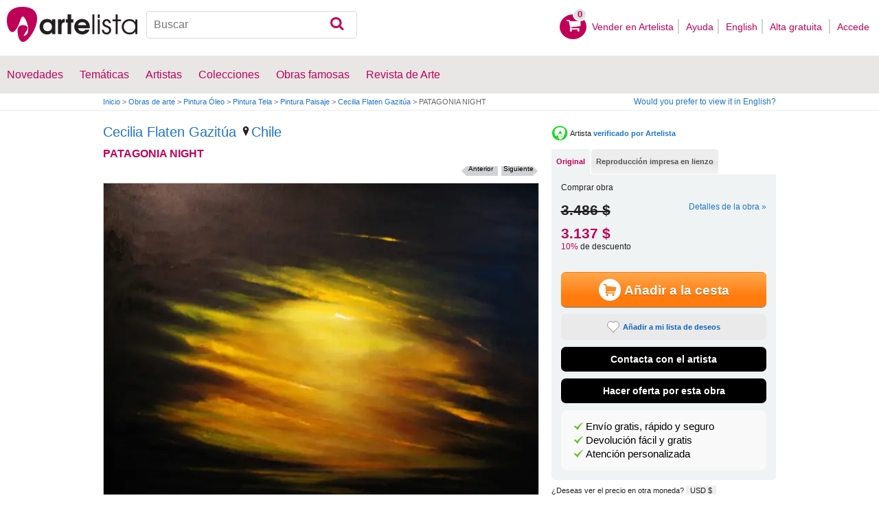

--- FILE ---
content_type: text/html; charset=utf-8
request_url: https://www.artelista.com/obra/2259510533501856-patagonia-night.html
body_size: 14405
content:
<!doctype html>
<html lang="es" prefix="og: http://ogp.me/ns#">
	<head>
				<meta charset="utf-8">

		<meta name="viewport" content="width=device-width, initial-scale=1, minimum-scale=1, maximum-scale=5">

		<title>PATAGONIA NIGHT, Cecilia Flaten Gazitúa - Artelista</title>
		<meta name="description" content="Comprar PATAGONIA NIGHT - Pintura de Cecilia Flaten Gazitúa por 3.486,00 USD y 10% de descuento en Artelista, con gastos de envío y devolución gratuitos a todo el mundo">
		<meta name="keywords" content="Óleo,Tela,Paisaje,Pintura">

		<meta name="apple-mobile-web-app-title" content="Artelista">
		<meta name="application-name" content="Artelista">
		<meta name="theme-color" content="#C00058">
		<meta name="msapplication-TileColor" content="#B91D47">

        
		<meta property="og:title" content="PATAGONIA NIGHT, Cecilia Flaten Gazitúa - Artelista"/>
<meta property="og:url" content="https://www.artelista.com/obra/2259510533501856-patagonia-night.html"/>
<meta property="og:image" content="https://artwork.art-cdn.com/1082761_2/flatencl-pintura-paisaje-patagonia-night_633x550.jpg"/>
<meta property="og:site_name" content="Artelista"/>
<meta property="og:description" content="Comprar PATAGONIA NIGHT - Pintura de Cecilia Flaten Gazitúa por 3.486,00 USD y 10% de descuento en Artelista, con gastos de envío y devolución gratuitos a todo el mundo"/>
<meta property="fb:app_id" content="155847597772439"/>

                <link rel="dns-prefetch" href="https://res.art-cdn.com">
        <link rel="dns-prefetch" href="https://artwork.art-cdn.com">
        <link rel="dns-prefetch" href="https://user.art-cdn.com">
        <link rel="dns-prefetch" href="https://www.googletagmanager.com">
        <link rel="dns-prefetch" href="https://pagead2.googlesyndication.com">

				<link rel="apple-touch-icon" sizes="180x180" href="https://res.art-cdn.com/images/logo/icon/apple-touch-icon.png">
		<link rel="icon" type="image/png" sizes="32x32" href="https://res.art-cdn.com/images/logo/icon/favicon-32x32.png">
		<link rel="icon" type="image/png" sizes="16x16" href="https://res.art-cdn.com/images/logo/icon/favicon-16x16.png">
		<link rel="manifest" href="https://res.art-cdn.com/site.webmanifest">
		<link rel="mask-icon" href="https://res.art-cdn.com/images/logo/icon/safari-pinned-tab.svg" color="#C00058">
		<link rel="shortcut icon" href="https://res.art-cdn.com/images/logo/icon/favicon.ico">

							
			<link rel="alternate" hreflang="es" href="https://www.artelista.com/obra/2259510533501856-patagonia-night.html">
			<link rel="alternate" hreflang="en" href="https://www.artelista.com/en/artwork/2259510533501856-patagonia-night.html">
		
				<link rel="stylesheet" href="https://res.art-cdn.com/19.2/css/principales.css">

									<link rel="stylesheet" href="https://res.art-cdn.com/19.2/css/obra2.css">
					
					<link rel="stylesheet" href="https://res.art-cdn.com/19.2/css/ficha.css">
		
		
		
					<link rel="stylesheet" href="https://res.art-cdn.com/19.2/css/libs/1.8.23.jquery-ui.css">
		
		<link rel="stylesheet" href="https://res.art-cdn.com/19.2/css/libs/fancybox/jquery.fancybox-1.3.4.css">

		
		
		
		
		
		
		
		
		<link rel="stylesheet" href="https://res.art-cdn.com/19.2/css/responsive.css">

				
		<script>
		window["gtag_enable_tcf_support"] = true;
</script>
<script async src="https://www.googletagmanager.com/gtag/js?id=G-1VML66L1LS"></script>
<script>
	window.dataLayer = window.dataLayer || [];
	function gtag(){dataLayer.push(arguments);}

		gtag("consent", "default", {
		"ad_user_data": "denied",
		"ad_personalization": "denied",
		"ad_storage": "denied",
		"analytics_storage": "denied",
		"wait_for_update": 500
	});

		window.googlefc = window.googlefc || {};
	window.googlefc.callbackQueue = window.googlefc.callbackQueue || [];

	window.googlefc.callbackQueue.push({
		"CONSENT_DATA_READY": () => __tcfapi("addEventListener", 2.2, (data) => {
			if (data.gdprApplies) {
								gtag("consent", "update", {
										"analytics_storage": data.publisher.consents["8"] ? "granted" : "denied"
				});
			} else {
								gtag("consent", "update", {
					"ad_user_data": "granted",
					"ad_personalization": "granted",
					"ad_storage": "granted",
					"analytics_storage": "granted"
				});
			}
		})
	});

		gtag("js", new Date());
	gtag("config", "G-1VML66L1LS", {
				"currency": "USD",
		"transport_type": "beacon"
	});

	</script>
			<script>
		var googletag = googletag || {};
		googletag.cmd = googletag.cmd || [];

		(function() {
			var gads = document.createElement('script');
			gads.async = true;
			gads.type = 'text/javascript';
			var useSSL = 'https:' == document.location.protocol;
			gads.src = (useSSL ? 'https:' : 'http:') +
			'//www.googletagservices.com/tag/js/gpt.js';
			var node = document.getElementsByTagName('script')[0];
			node.parentNode.insertBefore(gads, node);
		})();
	</script>
		<script>
	navigator.sendBeacon && navigator.sendBeacon(atob("aHR0cHM6Ly93d3cuYXJ0ZWxpc3RhLmNvbS9zdGF0cw=="), '{"awv":[1083760,1768753381,"d908a294a746f89cd80d6f5113e85a896140f89ee026b018f15aab3acd3a126c"]}');
</script>
	</head>

	
	<body>
		<header id="dsk">
			<div id="header-first">
				<div id="header-mobile-left">
					<i data-menu="mobile-menu-header" class="mobile-menu-toggle fa fa-menu"></i>
				</div>

				<div class="fl-left logo">
					<a href="https://www.artelista.com/">
						<img src="https://res.art-cdn.com/img/logo/artelista.png" srcset="https://res.art-cdn.com/img/logo/artelista-2x.png 2x" title="Artelista. The greatest art window" alt="Artelista. The greatest art window" width="190" height="51">

											</a>
				</div>

				<div id="mobile-cart" data-append="header-cart" data-mq="mobile"></div>

				<div class="buscador-header" data-append="header-search" data-mq="desktop">
					<form id="frm_search" role="search" method="get" class="searchform" action="https://www.artelista.com/search_results.php">
						<div class="searchboxwrapper">
							<input class="searchbox" type="search" id="search_box" name="q" placeholder="Buscar" aria-label="Buscar">
							<button type="submit" class="searchsubmit action-btn no_popular_subjects fa fa-search" id="searchsubmit" aria-label="Buscar"></button>
						</div>
					</form>
				</div>

								<nav id="header-user-desktop">
					<ul class="fl-right private-menu" data-append="header-user" data-mq="desktop">
						<li id="header-cart-desktop" data-append="header-cart" data-mq="desktop">
							<a href="https://www.artelista.com/cartosc.html" class="cart" title="Ver carrito">
								<div class="num-cart"><span id="itemCartsNumber">0</span></div>
								<div class="bg-pink-icon"><i class="fa fa-basket"></i></div>
							</a>
						</li>

													<li>
								<a href="https://www.artelista.com/vender-en-artelista.html">Vender en Artelista</a>
							</li>
						
						<li>
							<a href="https://www.artelista.com/ayuda.html">Ayuda</a>
						</li>

						<li>
							<a href="https://www.artelista.com/en/artwork/2259510533501856-patagonia-night.html" hreflang="en">English</a>
						</li>

													<li>
								<a href="https://www.artelista.com/signup.html" class="trackevent" id="track_signup">Alta gratuita&nbsp;</a>
							</li>

							<li id="login-box-menu">
								<a href="https://www.artelista.com/login.php" rel="login-box" class="view-modal-box trackevent" id="track_login">Accede</a>

								<i class="submenu-toggle fa fa-up-dir"></i>

								<div class="ventana-modal submenu" id="login-box">
									<div class="flecha"></div>
									<div id="ventana-modal-interior">
										<form method="post" action="https://www.artelista.com/login.php">
											<input type="email" placeholder="Email" name="email">
											<input type="password" style="margin-bottom:0" placeholder="Contraseña" name="pass">

											<label id="login-box-remember">
												<input type="checkbox" value="1" name="recordar" checked>
												<span>Recordar mis datos</span>
											</label>

											<div id="login-box-button">
												<button type="submit" class="button-fucsia">Acceder</button>
											</div>

											<a href="https://www.artelista.com/renew.php" class="modal-password">¿Has olvidado tu contraseña?</a>
											<div class="recaptcha"></div>

<div class="recaptcha-text">
	Protegido por reCAPTCHA | <a href="https://policies.google.com/privacy?hl=es" target="_blank" rel="noopener">Privacidad</a> - <a href="https://policies.google.com/terms?hl=es" target="_blank" rel="noopener">Condiciones</a>
</div>

<div class="form-orders-error recaptcha-error error-g-recaptcha-response">
	<p>Es necesario validar que no eres un robot.</p>
</div>											<div class="clearfix"></div>
										</form>
									</div>
								</div>
							</li>
											</ul>
				</nav>

											</div>

			<div class="clear"></div>

							<div class="header-second">
					<nav>
						<ul class="menu-general" data-append="header-menu" data-mq="desktop">
							<li>
								<a href="https://www.artelista.com/pro/arte-T0P0E0V0-0-0Lall.html">Novedades</a>
								<i class="submenu-toggle fa fa-up-dir"></i>

								<div class="submenu">
									 <div class="col_1">
										<ul>
											<li><a href="https://www.artelista.com/pro/pintura-T1P0E0V0-0-0Lall.html">Pintura</a></li>
											<li><a href="https://www.artelista.com/pro/escultura-T2P0E0V0-0-0Lall.html">Escultura</a></li>
											<li><a href="https://www.artelista.com/pro/dibujo-T3P0E0V0-0-0Lall.html">Dibujo</a></li>
											<li><a href="https://www.artelista.com/pro/fotografia-T5P0E0V0-0-0Lall.html">Fotografía</a></li>
											<li><a href="https://www.artelista.com/pro/grabados-T4P0E0V0-0-0Lall.html">Grabados</a></li>
											<li><a href="https://www.artelista.com/pro/collage-T6P0E0V0-0-0Lall.html">Collage</a></li>
											<li><a href="https://www.artelista.com/pro/net-artarte-digital-T8P0E0V0-0-0Lall.html">NetArt</a></li>
										</ul>
									</div>

									<div class="col_1">
										<ul>
											<li><a href="https://www.artelista.com/pro.html">Artistas profesionales</a></li>
										</ul>
									</div>
								</div>
							</li>

							<li>
								<a href="https://www.artelista.com/catalogo.html">Temáticas</a>
								<i class="submenu-toggle fa fa-up-dir"></i>

								<div class="submenu">
																												<div class="col_1">
											<ul>
																																							<li><a href="https://www.artelista.com/tags/abstracto">Abstracto</a></li>
																																																				<li><a href="https://www.artelista.com/tags/ciudades">Urbano</a></li>
																																																				<li><a href="https://www.artelista.com/tags/paisaje">Paisaje</a></li>
																																																				<li><a href="https://www.artelista.com/tags/marina">Marina</a></li>
																																																				<li><a href="https://www.artelista.com/tags/etnico">Étnico</a></li>
																																				</ul>
										</div>
																			<div class="col_1">
											<ul>
																																							<li><a href="https://www.artelista.com/tags/desnudos">Desnudos</a></li>
																																																				<li><a href="https://www.artelista.com/tags/figura">Figura</a></li>
																																																				<li><a href="https://www.artelista.com/tags/animales">Animales</a></li>
																																																				<li><a href="https://www.artelista.com/tags/musica">Música</a></li>
																																																				<li><a href="https://www.artelista.com/tags/interiores">Interiores</a></li>
																																				</ul>
										</div>
																			<div class="col_1">
											<ul>
																																							<li><a href="https://www.artelista.com/tags/retrato">Retrato</a></li>
																																																				<li><a href="https://www.artelista.com/tags/bodegones">Bodegones</a></li>
																																																				<li><a href="https://www.artelista.com/tags/floral">Floral</a></li>
																																																				<li><a href="https://www.artelista.com/tags/deportes">Deportes</a></li>
																																																				<li><a href="https://www.artelista.com/tags/historia">Historia</a></li>
																																				</ul>
										</div>
																			<div class="col_1">
											<ul>
																																																</ul>
										</div>
																	</div>
							</li>

							<li>
								<a href="https://www.artelista.com/autor/a" class="trackevent" id="track_artistas">Artistas</a>
								<i class="submenu-toggle fa fa-up-dir"></i>

								<div class="submenu">
									<div class="col_1">
										<ul>
											<li><a href="https://www.artelista.com/autor/a-Espana_P1.html" title="Artistas de España">España</a></li>
											<li><a href="https://www.artelista.com/autor/a-Argentina_P10.html" title="Artistas de Argentina">Argentina</a></li>
											<li><a href="https://www.artelista.com/autor/a-Mexico_P118.html" title="Artistas de México">México</a></li>
											<li><a href="https://www.artelista.com/autor/a-Colombia_P41.html" title="Artistas de Colombia">Colombia</a></li>
											<li><a href="https://www.artelista.com/autor/a-Chile_P38.html" title="Artistas de Chile">Chile</a></li>
										</ul>
									</div>

									<div class="col_1">
										<ul>
											<li><a href="https://www.artelista.com/autor/a" title="Artistas de todo el mundo">Artistas de todo el mundo</a></li>
											<li><a href="https://www.artelista.com/artistas-famosos">Artistas famosos</a></li>
										</ul>
									</div>
								</div>
							</li>

															<li>
									<span class="menu-element-nolink trackevent" id="track_colecciones">Colecciones</span>
									<i class="submenu-toggle fa fa-up-dir"></i>

									<div class="submenu">
																					<div class="col_1">
												<ul>
																											<li><a href="https://www.artelista.com/colecciones-de-arte/desnudo-1007.html" title="Desnudo">Desnudo</a></li>
																											<li><a href="https://www.artelista.com/colecciones-de-arte/abstractos-asequibles-1023.html" title="Abstractos asequibles">Abstractos asequibles</a></li>
																											<li><a href="https://www.artelista.com/colecciones-de-arte/realismo-figurativo-1037.html" title="Realismo Figurativo">Realismo Figurativo</a></li>
																											<li><a href="https://www.artelista.com/colecciones-de-arte/paisajes-urbanos-1044.html" title="Paisajes urbanos">Paisajes urbanos</a></li>
																											<li><a href="https://www.artelista.com/colecciones-de-arte/especial-escultura-1046.html" title="Especial Escultura">Especial Escultura</a></li>
																									</ul>
											</div>
																					<div class="col_1">
												<ul>
																											<li><a href="https://www.artelista.com/colecciones-de-arte/obras-con-descuento-1051.html" title="Obras con descuento">Obras con descuento</a></li>
																											<li><a href="https://www.artelista.com/colecciones-de-arte/retratos-1057.html" title="Retratos">Retratos</a></li>
																											<li><a href="https://www.artelista.com/colecciones-de-arte/arte-surrealista-y-fantastico-1059.html" title="Arte Surrealista y Fantastico">Arte Surrealista y Fantastico</a></li>
																											<li><a href="https://www.artelista.com/colecciones-de-arte/gran-via-madrid-1060.html" title=" Gran Via, Madrid"> Gran Via, Madrid</a></li>
																											<li><a href="https://www.artelista.com/colecciones-de-arte/bodegones-hiperrealistas-1062.html" title="Bodegones Hiperrealistas">Bodegones Hiperrealistas</a></li>
																									</ul>
											</div>
																			</div>
								</li>
							
                            <li>
                                <a href="https://www.artelista.com/obras-de-arte-famosas">Obras famosas</a>
                                <i class="submenu-toggle fa fa-up-dir"></i>

                                <div class="submenu">
                                    <div class="col_1">
                                        <ul>
                                            <li><a href="https://www.artelista.com/@caspar-david-friedrich">Caspar David Friedrich</a></li>
                                            <li><a href="https://www.artelista.com/@claude-monet">Claude Monet</a></li>
                                            <li><a href="https://www.artelista.com/@diego-velazquez">Diego Velázquez</a></li>
                                            <li><a href="https://www.artelista.com/@edouard-manet">Edouard Manet</a></li>
                                            <li><a href="https://www.artelista.com/@francisco-de-goya">Francisco de Goya</a></li>
                                        </ul>
                                    </div>

                                    <div class="col_1">
                                        <ul>
                                            <li><a href="https://www.artelista.com/@gustav-klimt">Gustav Klimt</a></li>
                                            <li><a href="https://www.artelista.com/@hieronymus-bosch">Hieronymus Bosch</a></li>
                                            <li><a href="https://www.artelista.com/@paul-cezanne">Paul Cezanne</a></li>
                                            <li><a href="https://www.artelista.com/@paul-gauguin">Paul Gauguin</a></li>
                                            <li><a href="https://www.artelista.com/@peter-paul-rubens">Peter Paul Rubens</a></li>
                                        </ul>
                                    </div>

                                    <div class="col_1">
                                        <ul>
                                            <li><a href="https://www.artelista.com/@pierre-auguste-renoir">Pierre Auguste Renoir</a></li>
                                            <li><a href="https://www.artelista.com/@raphael">Raphael</a></li>
                                            <li><a href="https://www.artelista.com/@sandro-botticelli">Sandro Botticelli</a></li>
                                            <li><a href="https://www.artelista.com/@tiziano">Tiziano</a></li>
                                            <li><a href="https://www.artelista.com/@vincent-van-gogh">Vincent van Gogh</a></li>
                                        </ul>
                                    </div>
                                </div>
                            </li>

							<li>
								<a href="https://www.artelista.com/blog/" target="_blank" class="trackevent" id="track_blog">Revista de Arte</a>
								<i class="submenu-toggle fa fa-up-dir"></i>

								<div class="submenu">
									<div class="col_1">
										<ul>
											<li><a href="https://www.artelista.com/blog/category/nuestros-artistas/desde-mi-taller-nuestros-artistas/" target="_blank">Desde mi taller</a></li>
											<li><a href="https://www.artelista.com/blog/category/nuestros-artistas/la-critica-nuestros-artistas/" target="_blank">Crítica</a></li>
											<li><a href="https://www.artelista.com/blog/category/recursos-para-artistas/" target="_blank">Recursos para artistas</a></li>
											<li><a href="https://www.artelista.com/blog/category/maestros-del-arte/" target="_blank">Maestros del arte</a></li>
										</ul>
									</div>
								</div>
							</li>
						</ul>
					</nav>
				</div>
			
			<div id="mobile-menu-header" class="mobile-menu menu-left">
				<div class="mobile-menu-cont">
					<ul class="mobile-search">
						<li data-append="header-search" data-mq="mobile"></li>
					</ul>

					<ul data-append="header-user" data-mq="mobile"></ul>
					<ul data-append="header-menu" data-mq="mobile"></ul>
				</div>

				<i class="mobile-menu-close fa fa-cancel"></i>
			</div>

					</header>

									<div id="header2">
					<div class="centrar">
						<div id="camino">
							<h2>
								<span><a href="https://www.artelista.com/">Inicio</a> <span class="separator">&gt;</span> <a href="https://www.artelista.com/catalogo.html">Obras de arte</a> <span class="separator">&gt;</span> <a href="https://www.artelista.com/pintura-tecnica-oleo-T1P0E0V0-0-0LallA1.html">Pintura Óleo</a> <span class="separator">&gt;</span> <a href="https://www.artelista.com/pintura-soporte-tela-T1P0E0V0-0-0LallA45.html">Pintura Tela</a> <span class="separator">&gt;</span> <a href="https://www.artelista.com/pintura-tematica-paisaje-T1P0E0V0-0-0LallA125.html">Pintura Paisaje</a> <span class="separator">&gt;</span> <a href="https://flatencl.artelista.com/">Cecilia Flaten Gazitúa</a> <span class="separator">&gt;</span> PATAGONIA NIGHT</span>
							</h2>

							<div id="alternate-lang-desktop" data-append="alternate-lang" data-mq="desktop">
								<a href="https://www.artelista.com/en/artwork/2259510533501856-patagonia-night.html" hreflang="en" class="trackevent" id="alternate-lang">Would you prefer to view it in English?</a>
							</div>

							<div class="borrar"></div>
						</div>
					</div>
				</div>
			
								<div id="obra" class="centrar" itemscope itemtype="https://schema.org/Painting">
		<div id="izq">
				<div id="cabecera_obras">
			<div class="cabecera_titulo">
				<h2 style="font-size: 20px;line-height: inherit;"><a href="https://flatencl.artelista.com/" title="Cecilia Flaten Gazitúa" itemprop="author">Cecilia Flaten Gazitúa</a>
					<span><a href="https://www.artelista.com/pintura-de-chile-T1P38E0V0-0-0Lall.html" title="Pintores Chile"><img alt="Localización" src="https://res.art-cdn.com/images/locator1.png" loading="lazy"/>Chile</a></span>
				</h2>

				<h1 itemprop="name">PATAGONIA NIGHT</h1>

                <div class="flechas_navegacion">
											<div class="flecha_siguiente"><a href="https://www.artelista.com/obra/6681174294021727-laenergiadelapatagonia.html" class="js_flecha_siguiente">Siguiente</a></div>
					
											<div class="flecha_anterior"><a href="https://www.artelista.com/obra/7483001441318630-lamoradadehela.html" class="js_flecha_anterior">Anterior</a></div>
									</div>
				<div class="borrar"></div>
            </div>

            
            <div class="img_ficha_obra">
				<a href="https://artwork.art-cdn.com/1082761_2/flatencl-pintura-paisaje-patagonia-night.jpg" title="PATAGONIA NIGHT" class="zoom" target="_blank">
<img src="https://artwork.art-cdn.com/1082761_2/flatencl-pintura-paisaje-patagonia-night_633x550.jpg" srcset="https://artwork.art-cdn.com/1082761_2/flatencl-pintura-paisaje-patagonia-night_633x550@2x.jpg 2x" alt="PATAGONIA NIGHT Óleo Tela Paisaje" itemprop="image" id="js_img_share" class="item-image" width="633" height="504" data-copyright="2014 Cecilia Flaten Gazitúa" style="background-color:#493616">
</a>
            </div>

				<div class="share-cont share-only-icon" data-url="https://www.artelista.com/obra/2259510533501856-patagonia-night.html" data-text="PATAGONIA NIGHT de Cecilia Flaten Gazitúa" data-image="https://artwork.art-cdn.com/1082761_2/flatencl-pintura-paisaje-patagonia-night_633x550.jpg">
		<a href="https://www.facebook.com/sharer.php?s=100&amp;p%5Btitle%5D=&amp;p%5Bsummary%5D=PATAGONIA+NIGHT+de+Cecilia+Flaten+Gazit%C3%BAa&amp;p%5Burl%5D=https%3A%2F%2Fwww.artelista.com%2Fobra%2F2259510533501856-patagonia-night.html&amp;p%5Bimages%5D%5B0%5D=https%3A%2F%2Fartwork.art-cdn.com%2F1082761_2%2Fflatencl-pintura-paisaje-patagonia-night_633x550.jpg" title="Compartir en Facebook" target="_blank" rel="noopener" class="share share-facebook">
			<i class="fa fa-facebook"></i>		</a>

		<a href="https://www.pinterest.com/pin/create/bookmarklet/?media=https%3A%2F%2Fartwork.art-cdn.com%2F1082761_2%2Fflatencl-pintura-paisaje-patagonia-night_633x550.jpg&url=https%3A%2F%2Fwww.artelista.com%2Fobra%2F2259510533501856-patagonia-night.html&is_video=false&description=PATAGONIA+NIGHT+de+Cecilia+Flaten+Gazit%C3%BAa" title="Compartir en Pinterest" target="_blank" rel="noopener" class="share share-pinterest">
			<i class="fa fa-pinterest"></i>		</a>

		<a href="https://twitter.com/intent/tweet?text=PATAGONIA+NIGHT+de+Cecilia+Flaten+Gazit%C3%BAa+https%3A%2F%2Fwww.artelista.com%2Fobra%2F2259510533501856-patagonia-night.html" title="Compartir en Twitter" target="_blank" rel="noopener" class="share share-twitter">
			<i class="fa fa-twitter"></i>		</a>

		<button type="button" class="share share-url" title="Copiar enlace al portapapeles" data-tooltip="Enlace copiado al portapapeles">
			<i class="fa fa-globe"></i>		</button>

		<button type="button" class="share share-api">
			<i class="fa fa-share"></i>		</button>
	</div>

							<div class="btn_ampliar">
					<a href="https://artwork.art-cdn.com/1082761_2/flatencl-pintura-paisaje-patagonia-night.jpg" target="_blank" title="Ampliar" data-caption="PATAGONIA NIGHT" class="zoom">
						<img alt="Ampliar" src="https://res.art-cdn.com/img/obra/ampliar.png" width="24" height="24"/>
					</a>
				</div>
			
		<div class="borrar"></div>
		</div> 		<div class="borrar"></div>

		<div data-append="artwork-tabs" data-mq="mobile"></div>

				<h2 style="margin-bottom: 10px;">Información de la obra original</h2>
                <div id="info_obra" class="artwork_info">

                    <ul>
                        <li><b>País:</b> Chile</li>
                        <li><b>Categoría:</b> <span itemprop="genre">Pintura</span></li>
                        <li><b>Técnica:</b> Óleo</li><li><b>Soporte:</b> Tela</li><li><b>Temática:</b> Paisaje</li>                                                    <li><b>Medidas:</b> 47.24 x 39.37 in</li>
                                                                            <li><b>En Artelista desde:</b> <span itemprop="datePublished" content="2015-03-13 00:00:00">13 de marzo del 2015</span></li>
						                                                                            <li><b>Etiquetas:</b> <span  itemprop="keywords"><a href="https://www.artelista.com/tags/paisaje" class="js_tags">paisaje</a>, <a href="https://www.artelista.com/tags/luces" class="js_tags">luces</a>, <a href="https://www.artelista.com/tags/patagonia" class="js_tags">patagonia</a></span></li>
                                            </ul>
                    <p>
                    	                    		© Todos los derechos reservados                    	                    </p>

		</div>                                 <div class="borrar no-borrar-lowres"></div>
                <h2>Descripción de la obra</h2>
                <div class="artwork_info">
                    <p itemprop="description">NOCHE MÁGICA EN LA PATAGONIA ...</p>
                </div>
                                <h2>Información del artista</h2>
                <div class="artwork_bio">
                    En su permanente juego de colores, busca la pintora crear un puro diálogo entre el viejo norte y su luminiscencia verde nocturna y el joven sur que expulsa viento y luz nueva. Intensas tonalidades caen desde los cielos de las obras diluyéndose entre las rocas, que no se dejan saber bien si son imágenes de la visión interna, de la memoria o del sueño, pero que irradian una paz abstracta, semejante al silencio.<br />
<br />
Su trabajo es es una gran meditación sobre los elementos naturales. Ella                	<p style="float:right;">Ver más información de <a href="https://flatencl.artelista.com/" title="Cecilia Flaten Gazitúa">Cecilia Flaten Gazitúa</a></p>
                </div>

                	                <a href="#view-form-orders" id="contact-form-bottom" class="button-ficha flat black contact-form" target="_blank">
	                    Contacta con el artista	                </a>
                
                <div class="borrar"></div>

        		<div id="comentarios_obras">
			                        <input type="hidden" value="1083760" id="view-artComments">
                        <div class="titulo_obra2">
                            <ul class="left">
                                <li class="left"><img id="flecha_art" src="https://res.art-cdn.com/img/obra/flecha.png" alt="Flecha" height="6" width="6" />Críticas (0)</li>
                            </ul>
                        </div>
                        <div class="caja-01 margen-25" id="div-artComments"></div>
						<div class="borrar"></div>
		</div>                
                                                     <div id="recomendacion_artelista">
			<div class="titulo_obra">Recomendaciones de Artelista</div>
                                                <div class="links_relacionadas">
                            <p><a href="https://www.artelista.com/pintura-tematica-paisaje-T1P0E0V0-0-0LallA125.html" target="_top" class="js_relatedSearch">Ver otras pinturas de Paisaje</a></p>
			</div>
                        			<div class="imagenes_recomendadas">
									<a href="https://www.artelista.com/obra/5520194638006997-paisaje-del-sur.html" target="_top" title="Paisaje del sur" class="js_related">
						<img src="https://artwork.art-cdn.com/1005807/rgoleos-pintura-paisaje-del-sur_119x91.jpg" srcset="https://artwork.art-cdn.com/1005807/rgoleos-pintura-paisaje-del-sur_119x91@2x.jpg 2x" alt="Paisaje del sur" width="119" height="88" loading="lazy" style="background-color:#8c876b">
					</a>
									<a href="https://www.artelista.com/obra/8693943769765046-campo-florido-oleo-sobre-tela40x80cm.html" target="_top" title="Campo florido, oleo sobre tela,40x80cm" class="js_related">
						<img src="https://artwork.art-cdn.com/997361/alinaislamova-pintura-paisaje-campo-florido-oleo-sobre-tela-40x80cm_119x91.jpg" srcset="https://artwork.art-cdn.com/997361/alinaislamova-pintura-paisaje-campo-florido-oleo-sobre-tela-40x80cm_119x91@2x.jpg 2x" alt="Campo florido, oleo..." width="119" height="62" loading="lazy" style="background-color:#978d86">
					</a>
									<a href="https://www.artelista.com/obra/6223306433194657-abrazados-oleo-sobre-tela-90x70.html" target="_top" title="Abrazados, oleo sobre tela, 90x70" class="js_related">
						<img src="https://artwork.art-cdn.com/997373/alinaislamova-pintura-paisaje-abrazados-oleo-sobre-tela-90x70_119x91.jpg" srcset="https://artwork.art-cdn.com/997373/alinaislamova-pintura-paisaje-abrazados-oleo-sobre-tela-90x70_119x91@2x.jpg 2x" alt="Abrazados, oleo..." width="70" height="91" loading="lazy" style="background-color:#b99c72">
					</a>
									<a href="https://www.artelista.com/obra/9424551245607030-memorias-ii.html" target="_top" title="Memórias II" class="js_related">
						<img src="https://artwork.art-cdn.com/995448/comonian-pintura-paisaje-memorias-ii_119x91.jpg" srcset="https://artwork.art-cdn.com/995448/comonian-pintura-paisaje-memorias-ii_119x91@2x.jpg 2x" alt="Memórias II" width="119" height="89" loading="lazy" style="background-color:#767c6e">
					</a>
							</div>
                                                <div class="links_relacionadas">
                            <p><a href="https://www.artelista.com/categoria/pintura.html" target="_top" class="js_relatedSearch">Ver cuadros con otras técnicas</a></p>
			</div>
                        <div class="related-links imagenes_recomendadas" style="margin-bottom:10px;">

                           <a class="js_relatedSearch" href="https://www.artelista.com/pintura-tecnica-acuarela-T1P0E0V0-0-0LallA2.html" target="_top" title="Cuadros Acuarela" style="margin-left: 45px;">Cuadros Acuarela</a>
                           <a class="js_relatedSearch" href="https://www.artelista.com/pintura-tecnica-acrilico-T1P0E0V0-0-0LallA3.html" target="_top" title="Pinturas Acrílico" style="margin-left: 55px;">Pinturas Acrílico</a>
                           <a class="js_relatedSearch" href="https://www.artelista.com/pintura-tecnica-oleo-T1P0E0V0-0-0LallA1.html" target="_top" title="Pinturas Óleo" style="margin-left: 65px;">Pinturas Óleo</a>
                           <a class="js_relatedSearch" href="https://www.artelista.com/pintura-tecnica-de-vidriera-T1P0E0V0-0-0LallA27.html" target="_top" title="Cuadros Vitrales" style="margin-left: 75px;">Cuadros Vitrales</a>
			</div>


                        		</div>                 
		                		<div id="busquedas_relacionadas">
			<div class="titulo_obra">Busquedas relacionadas</div>
			<div class="links_relacionadas">

                                 <p><a href="https://www.artelista.com/pintura-de-chile-T1P38E0V0-0-0Lall.html" class="js_relatedSearch">Pintores Chile</a></p><p><a href="https://www.artelista.com/pintura-precio-de-2001-a-4000euros-T1P0E204V0-0-0Lall.html" class="js_relatedSearch">Pintura de 2325 a 4647 $</a></p><p><a href="https://www.artelista.com/pintura-tecnica-oleo-T1P0E0V0-0-0LallA1.html" class="js_relatedSearch">Venta de cuadros Óleo</a></p><p><a href="https://www.artelista.com/pintura-soporte-tela-T1P0E0V0-0-0LallA45.html" class="js_relatedSearch">Pintura Tela</a></p><p><a href="https://www.artelista.com/pintura-tematica-paisaje-T1P0E0V0-0-0LallA125.html" class="js_relatedSearch">Venta de cuadros Paisaje</a></p><p><a href="https://www.artelista.com/pintura-tecnica-oleo-tematica-paisaje-T1P0E0V0-0-0LallA1-125.html" class="js_relatedSearch">Comprar Óleo Paisaje</a></p>			</div>
		</div>
                                
        <div class="derechos_inapropiados">
				<div class="derechos_reservados"><button type="button" class="inapropiado-enlace link" data-id="1083760" id="watch-flag" title="Contenido inapropiado">¿Contenido inapropiado?</button></div>
				<div class="borrar"></div>
				<div class="inapropiado-mensaje" id="watch-flag-content" style="display:none;"></div>
		</div>
                
	</div> 		<div id="der">
                <div data-append="artwork-tabs" data-mq="desktop">
	<div id="tabs">
					<div style="margin-bottom: 10px;">
				<img src="https://res.art-cdn.com/img/trusted_artist.gif" width="25" height="25" alt="Artista verificado" style="border:0px;vertical-align: -8px;">
				Artista <b>
				<button class="link tooltip">verificado por Artelista					<span>
						<img class="callout" src="https://res.art-cdn.com/img/top_arrow2.png"/>
						<p style="font-weight: bold;margin-bottom:15px;">Cecilia Flaten Gazitúa, es un artista garantizado por Artelista</p>
						<p><b>Artelista</b> otorga el sello de garantía <b>Trusted Artist</b> a los artistas que lo han solicitado y que cumplen con las normas de calidad de la web y se comprometen a la gestión los envíos de la obras originales en un plazo máximo de 72 horas.</p>
					</span>
				</button></b>
			</div>
		
					
					
	    <ul>
	        	        	<li><a href="#tabs-1" class="js-tab">Original</a></li>
	        
	        		        		            <li><a href="#tabs-3" class="js-tab">Reproducción impresa en lienzo</a></li>
		        				    </ul>

	    	    	    <div id="tabs-1">
	        <div class="precios-fichanueva" style="display:none;">
                <h3>Comprar reproducción</h3>

	            <form action="https://www.artelista.com/cartosc.html" method="POST" id="artwork_original_form" >
	                <input type="hidden" name="id_artwork" value="1083760">
	                <input type="hidden" name="type" value="original">
	                <div class="contenedor-input original contenedor-input-press tooltip-foto-ficha-original"><input type="radio" name="precios_original" value="original" checked><span>Pieza única</span> 47.24 x 39.37 in<span class="precio precio-sin-oferta">3.486 $</span><span class="precio precio-con-oferta">3.137 $</span></div>
	                <div class="borrar"></div>
	            </form>
	        </div>

	        <div class="comprar-fichanueva" style="padding-bottom:0px;margin-top: 0px;margin-bottom: 5px;">
                <h3>Comprar obra</h3>

	            <div itemprop="offers" itemscope itemtype="https://schema.org/Offer" class="precio-final-fichanueva">
	                 <span itemprop="price" style="text-decoration: line-through;">3.486 $</span>
	                 <a href="#info_obra" class="show_modal_info">Detalles de la obra »</a>
	                 	                 <div style="font-weight: 100;margin-bottom: 15px;">
	                 <p style="color:#c00058;font-weight: bold;margin-top: 10px;">3.137 $</p>
	                 <p style="font-size: 12px;"><span style="color:#c00058;">10%</span> de descuento</p>
	                 </div>
	                 
	                 


	                 <div class="masinfo-fichanueva">
	                    	                    	<button type="button" title="Comprar" id="addToCart" class="button-ficha">
	                    		<img src="https://res.art-cdn.com/img/blanco3.png" alt="Carrito" width="32" height="32">Añadir a la cesta	                    	</button>
	                   
	                   <button type="button" class="button-ficha flat gray marcar-favorito js_no_fav_select tooltip btn_megusta" data-artwork-id="1083760">
	                   		<i></i>Añadir a mi lista de deseos	                   </button>

	                   <a href="https://www.artelista.com/favoritos.html" class="button-ficha flat gray marcar-favorito js_fav_select tooltip" target="_blank" style="display:none">
	                   		<i></i>Añadido a tu lista de deseos	                   </a>

	          			<a href="#view-form-orders" class="button-ficha flat black contact-form" target="_blank">
	                        Contacta con el artista	              		</a>

							                  	 <a href="#view-hacer-oferta" class="button-ficha flat black contact-oferta" target="_blank">
	                       	Hacer oferta por esta obra	                     </a>
							                </div>
	            </div>
	            <div class="borrar"></div>
	            <div class="obra-caja-motivos">
	            <ul>
	                <li>
	                	<button type="button" class="link" style="color:black" data-modal="warranty_shipping">Envío gratis, rápido y seguro</button>
	                </li>
	                <li>
	                    <button type="button" class="link" style="color:black" data-modal="warranty_return">Devolución fácil y gratis</button>
	                </li>
	                <li>
	                	<button type="button" class="link" style="color:black" data-modal="warranty_customer_service">Atención personalizada</button>
	                </li>

	            </ul>

	        </div>

	        </div>
	    </div>

	    
	    	    		    		    			    <div id="tabs-3">
			        <div class="precios-fichanueva">
                        <h3>Comprar reproducción</h3>

			            <form>
			                <div class="contenedor-input contenedor-input-press tooltip-foto-ficha"><input type="radio" name="precios_2" value="s" class="js_size_selector" checked><span>Pequeño</span> 10,3 x 7,9 in<span class="precio" id="js_price_2_s">265 $</span></div>
			                <div class="borrar"></div>
			                <div class="contenedor-input tooltip-foto-ficha"><input type="radio" name="precios_2" class="js_size_selector" value="l"><span>Mediano</span> 22,1 x 17,8 in<span class="precio" id="js_price_2_l">516 $</span></div>
			                <div class="borrar"></div>
			                <div class="contenedor-input tooltip-foto-ficha"><input type="radio" name="precios_2" class="js_size_selector" value="xl"><span>Grande</span> 33,9 x 27,2 in<span class="precio" id="js_price_2_xl">670 $</span></div>
			                <div class="borrar"></div>
			                <div class="contenedor-input tooltip-foto-ficha">
			                   <input type="radio" name="precios_2" class="js_size_selector" value="custom"><span>Personalizado</span><span style="display: none;">10,3 x 7,9 in</span><span class="precio" id="js_price_2_custom" style="display:none;">265 $</span>			                    <div class="contenedor-medidas-personalizadas" id="js_custom_slider_2" style="display:none;">
			                        <div class="medidas_cuadros no_seleccionable">
			                            <input type="hidden" id="the_width_2" value="260">
			                            <input type="hidden" id="the_height_2" value="200">

			                            <input type="hidden" id="the_width_2_s" value="260">
			                            <input type="hidden" id="the_height_2_s" value="200">

			                            <input type="hidden" id="the_width_2_l" value="560">
			                            <input type="hidden" id="the_height_2_l" value="450">

			                            <input type="hidden" id="the_width_2_xl" value="860">
			                            <input type="hidden" id="the_height_2_xl" value="690">

			                            <input type="hidden" id="the_max_width_2">

			                            <p><i>Elige tu tamaño:</i> <span id="size_actual_2" >9,9 x 7,9 in</span></p>
			                            <div class="medidas_cuadros_centro">
			                                <div class="cuadro_min minslide" id="cuadromin_2">Min</div>
			                                <div class="prueba_flecha"><img src="https://res.art-cdn.com/img/obra/slider_izq.png" alt="Slider izquierda" height="18" width="25" class="minslide" id="min_2"/></div>
			                                <div class="opciones-repro-deslizador">
			                                    <div class="deslizador-slide">
			                                        <div class="opciones-repro-deslizador-slider size_slider" id="size_slider_2"></div>
			                                    </div>
			                                    </div>
			                                <div class="prueba_flecha2"><img src="https://res.art-cdn.com/img/obra/slider_der.png" alt="Slider izquierda" height="18" width="21" class="maxslide" id="max_2"/></div>
			                                <div class="cuadro_max maxslide" id="cuadromax_2">Max</div>
			                            </div>
			                            <div class="borrar"></div>
			                            <div class="medida_min">10,3 x 7,9 in</div>
			                            <div class="medida_max">33,9 x 27,2 in</div>
			                            <div class="borrar"></div>
			                        </div>
			                    </div>
			                </div>
			                <div class="borrar"></div>
			            </form>
			        </div>
			        
			        <div class="comprar-fichanueva" style="padding-bottom: 5px;margin: 0;">
			            			                 <span id="final_price_2_min" style="font-size: 21px;font-weight: bold;">265 $</span>
			            
			            <div itemprop="offers" itemscope itemtype="https://schema.org/Offer" class="precio-final-fichanueva">
				            <div class="masinfo-fichanueva">
				                <p style="color:green;font-size: 14px;">Entrega entre 5 y 7 días</p>

				                
			                    <a href="#artwork_masinfo" class="show_modal_masinfo" style="font-size: 0.5em;font-weight: 100;margin-left: 2px;">Detalles de la obra »</a>

			                    			                    											<button type="button" title="Comprar" id="print_2" class="button-ficha addToPrintCart" style="font-size: 0.9em;margin-bottom: 10px;">
				                    		<img src="https://res.art-cdn.com/img/blanco3.png" alt="Carrito" width="32" height="32"><span>Añadir a la cesta</span>
				                    	</button>
			                    				                   	
			                   <button type="button" class="button-ficha flat gray marcar-favorito js_no_fav_select btn_megusta tooltip" data-artwork-id="1083760">
			                   		<i></i>Añadir a mi lista de deseos			                   </button>

			                   <a href="https://www.artelista.com/favoritos.html" class="button-ficha flat gray marcar-favorito js_fav_select tooltip" target="_blank" style="display:none">
			                   		<i></i>Añadido a tu lista de deseos			                   </a>

												                    <a href="#view-form-orders" class="button-ficha flat black contact-form" target="_blank" style="color:white;padding-left: 0;background-color:black;font-size: 14px;" >
				                        Contacta con el artista				                    </a>
			         							            </div>
			            </div>
			            <div class="borrar"></div>
			            <div class="obra-caja-motivos">
			                <ul>
				                <li>
				                    <button type="button" class="link" style="color:black" data-modal="warranty_shipping">Envío gratis, rápido y seguro</button>
				                </li>
				                <li>
				                	<button type="button" class="link" style="color:black" data-modal="warranty_return">Devolución fácil y gratis</button>
				                </li>
				                <li>
				                    <button type="button" class="link" style="color:black" data-modal="warranty_customer_service">Atención personalizada</button>
				                </li>
				            </ul>
			            </div>
			        </div>
			    </div>
		    
	        <input type="hidden" id="id_artwork" value="1083760">

	        	            <input type="hidden" id="height_factor_2" value="0.7968750000000">
	            <input type="hidden" id="ini_size_slider_2" value="260">
	            <input type="hidden" id="fin_size_slider_2" value="860">
	        	            <input type="hidden" id="height_factor_3" value="0.7968750000000">
	            <input type="hidden" id="ini_size_slider_3" value="260">
	            <input type="hidden" id="fin_size_slider_3" value="860">
	        
	        <input type="hidden" id="user_size_symbol" value="in">
	        <input type="hidden" id="user_size_code" value="IN">

	        <form id="artwork_repro_form" action="https://www.artelista.com/cartosc.html" method="POST">
		        <input type="hidden" name="type" value="3" />
		        <input type="hidden" name="id_artwork" value="1083760" />
		        <input type="hidden" name="item_type" value="artwork" />
		        <input type="hidden" name="data" />
		        <input type="hidden" name="units" value="1" />
	        </form>
	    
        <div style="margin-top: 8px;">
            <span>
            ¿Deseas ver el precio en otra moneda? <button type="button" class="only-currency-select" id="currency_price_change">USD $</button>
            </span>
        </div>
	</div>
</div>


<button type="button" title="Envío y devolución gratis" id="banner-envio" style="display:block;margin-top:10px;text-align:center" data-modal="warranty_shipping">
	<img src="https://res.art-cdn.com/img/gratis327.png" alt="Envío y devolución gratis" loading="lazy" style="width:auto;height:auto;max-width:100%"/>
</button>

<div style="width: 100%;box-sizing: border-box;" class="autor-caja-motivos" data-dynamic="artwork_security"></div>

<input type="hidden" id="js_selected_tab" value="0">



<div id="tooltip-foto"></div>
<div class="borrar" style="margin-bottom: 50px;"></div>


                <div class="borrar"></div>

                    		<div class="caja_imagenes">
                                                <div class="titulo_imagenes">
				<p>Obras a la venta de <a href="https://flatencl.artelista.com/" title="Otras obras de Cecilia Flaten Gazitúa">Cecilia Flaten Gazitúa</a></p>
			</div>
			<div class="cuadro_imagenes">
                <a href="https://www.artelista.com/obra/2259510533501856-patagonia-night.html" title="Patagonia night" class="js_related">
                    	<img src="https://artwork.art-cdn.com/1082761_2/flatencl-pintura-paisaje-patagonia-night_119x91.jpg" srcset="https://artwork.art-cdn.com/1082761_2/flatencl-pintura-paisaje-patagonia-night_119x91@2x.jpg 2x" alt="Patagonia night" width="114" height="91" loading="lazy" style="background-color:#493616">
				</a><a href="https://www.artelista.com/obra/7483001441318630-lamoradadehela.html" title="La morada de hela" class="js_related">
                    	<img src="https://artwork.art-cdn.com/64833_2/flatencl-pintura-paisaje-la-morada-de-hela_119x91.jpg" srcset="https://artwork.art-cdn.com/64833_2/flatencl-pintura-paisaje-la-morada-de-hela_119x91@2x.jpg 2x" alt="La morada de hela" width="112" height="91" loading="lazy" style="background-color:#6b664a">
				</a><a href="https://www.artelista.com/obra/6681174294021727-laenergiadelapatagonia.html" title="La energía  de la patagonia" class="js_related">
                    	<img src="https://artwork.art-cdn.com/323328_3/flatencl-pintura-paisaje-la-energia-de-la-patagonia_119x91.jpg" srcset="https://artwork.art-cdn.com/323328_3/flatencl-pintura-paisaje-la-energia-de-la-patagonia_119x91@2x.jpg 2x" alt="La energía  de la..." width="109" height="91" loading="lazy" style="background-color:#701308">
				</a>			</div>
                                            	<div class="titulo_imagenes te_inspiramos">
				<p>No encuentras lo que buscas. En artelista <a href="https://www.artelista.com/decorador.html" title="Te inspiramos" class="js_inspired">te inspiramos</a></p>
			</div>
                        
                    <div class="borrar"></div>

		</div>

	</div> 	<div class="borrar"></div>
</div>
	<div style="display: none;">
	    <div id="view-form-orders" class="interior-fancy">
	        <div class="oferta-reproducciones">Contacta con el artista <img alt="Cargando" src="https://res.art-cdn.com/img/ajax-loader.gif" width="16" height="16" style="display:none;" id="form-orders-loading"></div>

	        <form method="post" action="https://www.artelista.com/artwork/artwork_orders.php" id="form-orders">
	        	<p style="padding-bottom: 20px;margin-left: 5px;" id="contact-claim-comercial">
		          		            Rellena el siguiente formulario para contactar con el artista (Artelista recibirá copia del mensaje).		          		        </p>

	            <input type="hidden" name="id_artwork" value="1083760">

		        		            <div class="caja-campo">
		                <label for="contact-name">Nombre</label>
		                <input type="text" name="name" id="contact-name"/>
		            </div>

		            <div class="form-orders-error" id="error-form-orders-name" style="display: none; padding-bottom: 9px; min-height: 30px; width: auto; color: #ED493C; font-weight: 700;">
		                <p>Este campo es obligatorio</p>
		            </div>

		            <div class="caja-campo">
		                <label for="contact-last_name">Apellidos</label>
		                <input type="text" name="last_name" id="contact-last_name"/>
		            </div>

		            <div class="form-orders-error" id="error-form-orders-last_name" style="display: none; padding-bottom: 9px; min-height: 30px; width: auto; color: #ED493C; font-weight: 700;">
		                <p>Este campo es obligatorio</p>
		            </div>

		            <div class="caja-campo">
		                <label for="contact-email">Email</label>
		                <input type="email" name="email" id="contact-email"/>
		            </div>

		            <div class="form-orders-error" id="error-form-orders-email" style="display: none; padding-bottom: 9px; min-height: 30px; width: auto; color: #ED493C; font-weight: 700;">
		                <p>Este campo es obligatorio</p>
		            </div>

		            <label for="contact-pais">País</label>

		            <select name="pais" id="contact-pais" class="myPais2" style="margin-top: 2px;width: 272px;height: 37px;">
		                		                	<option value="US" selected>Estados Unidos</option>
		                		            </select>
		        
	            		            <div class="caja-campo">
			            <label for="contact-telefono">Teléfono</label>
			            <input type="text" name="telefono" id="contact-telefono"/>
					</div>

					<div class="form-orders-error" id="error-form-orders-telefono" style="display: none; padding-bottom: 9px; min-height: 30px; width: auto; color: #ED493C; font-weight: 700;">
			            <p>Este campo es obligatorio</p>
		            </div>
	            
	            <textarea name="message">Tengo interés en comprar &quot;PATAGONIA NIGHT&quot; de &quot;Cecilia Flaten Gazitúa&quot; y tengo la siguiente duda: ... </textarea>

	            <div class="form-orders-error" id="error-form-orders-message" style="display: none; padding-bottom: 9px; min-height: 30px; width: auto; color: #ED493C; font-weight: 700;">
	            	<p>Indica el motivo de tu consulta</p>
	            </div>

									<div class="caja-campo" id="contact-terms-cont" style="padding-left: 10px;height: auto">
						<label style="float:none;width: auto;font-weight:normal;cursor:pointer;padding: 0;display: inline;"><input type="checkbox" name="optTermsGeneral" value="1" style="margin-right:5px;vertical-align:text-bottom;display: inline;height: auto;cursor:pointer;float: none;"/>Acepto las <a href="https://www.artelista.com/condiciones-legales.html" target="_blank">Condiciones legales de Artelista</a>. *</label>
					</div>

					<div class="form-orders-error" id="error-form-orders-optTermsGeneral" style="display: none; padding-bottom: 9px; min-height: 30px; width: auto; color: #ED493C; font-weight: 700;">
		            	<p>Es necesario que aceptes las condiciones</p>
		            </div>
				
				<button type="submit" id="form-orders-boton" class="button-ficha">Enviar</button>

				<div class="recaptcha"></div>

<div class="recaptcha-text">
	Protegido por reCAPTCHA | <a href="https://policies.google.com/privacy?hl=es" target="_blank" rel="noopener">Privacidad</a> - <a href="https://policies.google.com/terms?hl=es" target="_blank" rel="noopener">Condiciones</a>
</div>

<div class="form-orders-error recaptcha-error error-g-recaptcha-response">
	<p>Es necesario validar que no eres un robot.</p>
</div>
				<div class="clearfix"></div>
			</form>

	         <div id="form-orders-gracias" style="display:none;">
	            	            <p>
	                Gracias por tu mensaje.<br>Hemos enviado tu consulta al artista, que se pondrá en contacto contigo por email en la mayor brevedad posible. También puedes contactar con nosotros si lo deseas en <a href="mailto:customerservice@artelista.com">customerservice@artelista.com</a>.<br>Un saludo,<br>El Equipo de Artelista.	            </p>
	            	        </div>
	        <div id="form-orders-alert" style="display:none;">
	            <h2>En estos momentos no es posible enviar el mensaje</h2>
	        </div>
	    </div>
	</div>
<div style="display: none;">
    <div id="view-hacer-oferta" class="interior-fancy">

        <div class="oferta-reproducciones">Hacer oferta por esta obra <img alt="Cargando" src="https://res.art-cdn.com/img/ajax-loader.gif" width="16" height="16" style="display:none;" id="form-oferta-loading"></div>
        <p style="padding-bottom: 20px;margin-left: 5px;" id="offer-claim-comercial">
          Rellena el siguiente formulario para enviar tu propuesta al artista        </p>

        <form method="post" action="https://www.artelista.com/artwork/artwork_oferta.php" id="form-oferta">
            <input type="hidden" name="id_artwork" value ="1083760">

                            <div class="caja-campo">
                    <label for="offer-name">Nombre</label>
                    <input type="text" name="name" id="offer-name"/>
                </div>

                <div class="form-oferta-error" id="error-form-oferta-name" style="display: none; padding-bottom: 9px; min-height: 30px; width: auto; color: #ED493C; font-weight: 700;">
                    <p>Este campo es obligatorio</p>
                </div>

                <div class="caja-campo">
                    <label for="offer-last_name">Apellidos</label>
                    <input type="text" name="last_name" id="offer-last_name"/>
                </div>

                <div class="form-oferta-error" id="error-form-oferta-last_name" style="display: none; padding-bottom: 9px; min-height: 30px; width: auto; color: #ED493C; font-weight: 700;">
                    <p>Este campo es obligatorio</p>
                </div>

                <div class="caja-campo">
                    <label for="offer-email">Email</label>
                    <input type="email" name="email" id="offer-email"/>
                </div>

                <div class="form-oferta-error" id="error-form-oferta-email" style="display: none; padding-bottom: 9px; min-height: 30px; width: auto; color: #ED493C; font-weight: 700;">
                    <p>Este campo es obligatorio</p>
                </div>

                <label for="offer-pais">País</label>

                <select name="pais" id="offer-pais" class="myPais2" style="margin-top: 2px;width: 272px;height: 37px;">
                                            <option value="US" selected>Estados Unidos</option>
                                    </select>

            
                        <div class="caja-campo">
            <label for="offer-telefono">Teléfono</label>
            <input type="text" name="telefono" id="offer-telefono"/>
            </div>
            <div class="form-oferta-error" id="error-form-oferta-telefono" style="display: none; padding-bottom: 9px; min-height: 30px; width: auto; color: #ED493C; font-weight: 700;">
            <p>Este campo es obligatorio</p>
            </div>
                        <div class="caja-campo">
            <label for="offer-propuesta">Propuesta</label>
            <input type="text" name="propuesta" id="offer-propuesta"/> <span id="offer-propuesta-currency">$</span>
            </div>
            <div class="form-oferta-error" id="error-form-oferta-propuesta" style="display: none; padding-bottom: 9px; min-height: 30px; width: auto; color: #ED493C; font-weight: 700;">
            <p>La oferta tiene que ser como mínimo del 50% del valor de la obra</p>
            </div>

            
			<button type="submit" id="form-oferta-boton" class="propuesta button-ficha">Enviar</button>

			<div class="recaptcha"></div>

<div class="recaptcha-text">
	Protegido por reCAPTCHA | <a href="https://policies.google.com/privacy?hl=es" target="_blank" rel="noopener">Privacidad</a> - <a href="https://policies.google.com/terms?hl=es" target="_blank" rel="noopener">Condiciones</a>
</div>

<div class="form-orders-error recaptcha-error error-g-recaptcha-response">
	<p>Es necesario validar que no eres un robot.</p>
</div>
							<h6>Al enviar esta oferta significa que aceptas las <a href="https://www.artelista.com/condiciones-legales.html" target="_blank">Condiciones legales de Artelista</a></h6>
			
            <div class="clearfix"></div>
		</form>
         <div id="form-oferta-gracias" style="display:none;">
                        <p>
                Gracias por tu mensaje.<br>Hemos enviado tu consulta al artista, que se pondrá en contacto contigo por email en la mayor brevedad posible. También puedes contactar con nosotros si lo deseas en <a href="mailto:customerservice@artelista.com">customerservice@artelista.com</a>.<br>Un saludo,<br>El Equipo de Artelista.            </p>
                    </div>
        <div id="form-oferta-alert" style="display:none;">
            <h2>En estos momentos no es posible enviar el mensaje</h2>
        </div>

        <div id="form-oferta-login-alert" style="display:none;">
            <h2>Tienes que <a href="https://www.artelista.com/login.php?ret=artwork&amp;a=1083760" target="_top">iniciar sesión</a> para poder <a href="https://www.artelista.com/login.php?ret=artwork&amp;a=1083760" target="_top">hacer una oferta</a></h2>
        </div>


    </div>

</div><div id="artwork_masinfo" style="display:none;">

        <div id="modal_masinfo" style="width:380px;">
                                                    <div class="masinfo_interior">
                        <div class="masinfo_interior_titulo">
                                <h2>Lienzo</h2>
                        </div>
                        <div class="masinfo_interior_imagen">
                                <img src="https://res.art-cdn.com/img/obra/mas_info/img03.jpg" title="Lienzo" alt="Lienzo" height="116" width="177"/>
                        </div>
                        <div class="masinfo_interior_descripcion">
                                <ul>
                                    <li>Ideal para decorar de estancias principales</li>
                                    <li>Listo para enmarcar en bastidor</li>
                                    <li>Impresión en lienzo artístico, máxima calidad HP</li>
                                    <li>Barniz de protección resistente. Lavable con agua</li>
                                    <li>No necesita marco al tener el exterior impreso</li>
                                    <li>Se envía enrollado en tubo. Gastos de envío reducidos</li>
                                    <li>Con Certificado de Autenticidad. Test de duración + 200 años</li>
                                </ul>
                        </div>
                        <div class="masinfo_interior_pie"><p>Decorar estancias principales</p></div>
                </div>
                                <div class="masinfo_interior">
                        <div class="masinfo_interior_titulo">
                                <h2>Lienzo con bastidor</h2>
                        </div>
                        <div class="masinfo_interior_imagen">
                                <img src="https://res.art-cdn.com/img/obra/mas_info/img04.jpg" title="Lienzo con bastidor" alt="Lienzo con bastidor" height="184" width="106"/>
                        </div>
                        <div class="masinfo_interior_descripcion">
                                <span>
                                    <ul>
                                        <li>Ideal para decorar salones, estancias y regalos especiales</li>
                                        <li>Listo para colgar. No necesita marco</li>
                                        <li>Impresión en lienzo artístico, máxima calidad HP</li>
                                        <li>Bastidor de madera de 3,5 cm, ancho exterior impreso</li>
                                        <li>Barniz de protección resistente. Lavable con agua</li>
                                        <li>Se envía en caja resistente</li>
                                        <li>Con Certificado de Autenticidad. Test de duración + 200 años</li>
                                	</ul>
                                </span>
                        </div>
                        <div class="masinfo_interior_recomendado">
                                <img src="https://res.art-cdn.com/img/obra/recomendado.jpg" alt="Artelista te recomienda" height="29" width="91" />
                        </div>
                        <div class="masinfo_interior_pie"><p>Decorar salones,<br/>estancias y<br/>regalos especiales</p></div>
                </div>
                

        </div>
</div>
		<div id="alternate-lang-mobile" data-append="alternate-lang" data-mq="mobile"></div>

					
			
			<div class="clearfix"></div>

			<div id="footer">
				<div class="centrar">
					<div class="pie" style="width:100%">
						<div class="caja-01" style="position:relative;padding-top: 18px">
							<ul class="caja-01 wp20 footer-box-1">
								<li><h4>Artelista</h4></li>
								<li><a href="https://www.artelista.com/acerca-de-artelista.html">Quiénes somos</a></li>
								<li><a href="https://www.artelista.com/trabaja-con-nosotros.html">Empleo</a></li>
								<li><a href="https://www.artelista.com/en/">Artelista in English</a></li>
							</ul>

							<ul class="caja-01 wp20 footer-box-2">
								<li><h4>Recursos para clientes</h4></li>
								<li><a href="https://www.artelista.com/comprar-en-artelista.html">Por qué comprar</a></li>
								<li><a href="https://www.artelista.com/guia-para-comprar-en-artelista.html">Guía para comprar</a></li>
								<li><a href="https://www.artelista.com/reproducciones.html">Reproducciones</a></li>
								<li><a href="https://www.artelista.com/servicios-corporativos.html" class="trackevent" id="track_serviciosCorp" target="_blank" title="Servicios corporativos">Servicios corporativos</a></li>
							</ul>

							<ul class="caja-01 wp20 footer-box-3">
								<li><h4>Recursos para artistas</h4></li>
								<li><a href="https://www.artelista.com/signup.html">Alta gratuita</a></li>
								<li><a href="https://www.artelista.com/guia-para-vender-en-artelista.html">Guía para vender</a></li>
								<li><a href="https://www.artelista.com/servicios-pro.html">Destaca tu obra</a></li>
							</ul>

							<ul class="caja-01 wp20 footer-box-4">
								<li><h4>Más</h4></li>
								<li><a href="https://www.artelista.com/ayuda.html">Ayuda</a></li>
								<li><a href="https://www.artelista.com/contacto.html">Contacto</a></li>
								<li><a href="https://www.artelista.com/autor/a">Listado de artistas</a></li>
								<li><a href="https://www.artelista.com/arte-reproducciones-T0P0E0V0-1-0Lall.html">Tienda de reproducciones</a></li>
								<li><a href="https://www.artelista.com/condiciones-legales.html">Condiciones legales</a></li>
								<li><a href="https://www.artelista.com/condiciones-legales.html#privacy">Política de privacidad y cookies</a></li>
								<li><a href="javascript:googlefc.callbackQueue.push(googlefc.showRevocationMessage)">Configurar privacidad y cookies</a></li>
							</ul>

															<div id="footer-boletin" style="float:left;width:500px;margin-top:-45px">
									<form class="caja-01" method="POST" action="https://www.artelista.com/signup.html?ret=footer" style="margin-bottom:20px;">
										<div class="caja-01">
											<div class="subcaja-01" style="padding-bottom: 5px;">
												<label for="footer-boletin-email" class="texto17"><strong>¿Te gustaría recibir nuestro <span>boletín?</span></strong></label>
												<p>La última hora y novedades del mundo del arte en tu correo electrónico</p>
											</div>
										</div>

										<fieldset>
											<input type="hidden" name="optEmailPromo" value="1"/>
											<input type="hidden" name="optEmailNews" value="1"/>
											<input style="margin-right: 9px;" type="email" name="email" id="footer-boletin-email" placeholder="Escribe aquí tu email..." required/>
										</fieldset>

										<input type="submit" value="Recibir" class="recibir button-fucsia"/>

										<p id="footer-boletin-terms" style="padding:10px 0 0 19px">
											<label style="float:none;font-weight:normal;cursor:pointer"><input type="checkbox" name="optTermsGeneral" value="1" style="margin-right:5px;vertical-align:text-bottom;cursor:pointer" required/>Acepto las <a href="https://www.artelista.com/condiciones-legales.html" target="_blank" style="float:none;color:#0B437B">Condiciones legales de Artelista</a>.</label>
										</p>

										<div class="recaptcha"></div>

<div class="recaptcha-text">
	Protegido por reCAPTCHA | <a href="https://policies.google.com/privacy?hl=es" target="_blank" rel="noopener">Privacidad</a> - <a href="https://policies.google.com/terms?hl=es" target="_blank" rel="noopener">Condiciones</a>
</div>

<div class="form-orders-error recaptcha-error error-g-recaptcha-response">
	<p>Es necesario validar que no eres un robot.</p>
</div>									</form>
								</div>
													</div>
					</div>

					<div class="caja-01"></div>
				</div>
			</div>

			<div class="centrar">
				<img alt="Métodos de pago" src="https://res.art-cdn.com/img/partners.png" id="footer-payment-methods" class="right" loading="lazy"/>
			</div>
		
		<div id="footer2">
			<div class="centrar">
				<ul id="listado-pie" style="border:0">
					<li class="left"><h6><a href="https://www.artelista.com/" class="currency-select" id="language">ES</a></h6></li>
					<li style="display:inline; float: left;">/</li>
					<li class="left" style="margin-left: 18px;"><h6><a href="https://www.artelista.com/" class="currency-select" id="currency">USD $</a></h6></li>
					<li style="display:inline; float: left;">/</li>
					<li class="left" style="margin-left: 18px;"><h6><a href="https://www.artelista.com/" class="currency-select" id="size">in</a></h6></li>
					<li id="footer-copyright" class="left" style="margin-left: 200px;color:white;"><h6>Copyright © Mcubed Web Services SL 2004-2026</h6></li>
				</ul>

				<div id="footer-social">
					<div style="float:left;width:185px;margin-top:12px">
						<a href="https://www.pinterest.com/artelista/"><img src="https://res.art-cdn.com/img/pinterest.png" width="169" height="28" alt="Síguenos en Pinterest" /></a>
					</div>

					<a title="Twitter" href="https://www.twitter.com/Artelista" target="_blank" rel="noopener" class="icon-twitter"></a>
					<a title="Facebook" href="https://www.facebook.com/Artelista" target="_blank" rel="noopener" class="icon-facebook"></a>
				</div>
			</div>
		</div>

											<script src="https://res.art-cdn.com/19.2/js/libs/jquery-1.8.2.min.js"></script>
			
			<script src="https://res.art-cdn.com/19.2/js/libs/jquery-ui-1.8.23.min.js"></script>
		
		<script>
            window.webOrigin = "https://www.artelista.com/";
			window.resOrigin = "https://res.art-cdn.com";
			window.version = "19.2";
			window.recaptchaSiteKey = "6LeuczYpAAAAAGPuIM8JKWgXRK2RLTjKdf-21rvq";
		</script>

		<script src="https://res.art-cdn.com/19.2/js/responsive.js"></script>

		
		
					<script src="https://res.art-cdn.com/19.2/js/libs/jquery.fancybox-1.3.4.pack.js"></script>
		
					<script src="https://res.art-cdn.com/19.2/js/artwork4.js" ></script>
		
		
		
		<input type="hidden" id="language_visited" name="language_visited" value="/"/>
		<input type="hidden" id="subdomain_visited" name="subdomain_visited" value=""/>
		<input type="hidden" id="cookie_domain" name="cookie_domain" value="artelista.com"/>

		
		
		
		
		
		
					<script>
				$(document).ready(function() {
					
					function location(message) {
						window.location = message;
					}

					$("#search_box").autocomplete({
						source: "/json_search.php",
						minLength: 3,
						select: function(event, ui) {
							location(ui.item.id);
						}
					});
				});
			</script>
		
		

		
					<script>
		if (window.gtag) {
				gtag("event", "timing_backend_total", {value: 100});
				gtag("event", "timing_backend_controller", {value: 97});
				gtag("event", "timing_backend_database", {value: 29});
					gtag("event", "queries_backend_database", {value: 47});
				gtag("event", "timing_backend_view", {value: 3});
		}
	</script>
	</body>
</html>


--- FILE ---
content_type: application/javascript; charset=utf-8
request_url: https://fundingchoicesmessages.google.com/f/AGSKWxUh_WfDi4OABG6wFeNZw8raIsrp6VCX3xs2eNvgNyOZcmwC8rKN6KYl1IVZ1o3a9jhHx2E_fZ9eAhWZgduCem4TKfv-S1S0wnwKpJYrpkbQvjWGoZXrc3aLmpXaqKTNJC763o9iJ-NmrFeLj4XgM9bgmtwdLrKdWaZuixIGu5BivpUnYL6AW1rcFJlB/_/ads2x300new./meme_ad./cgi/ad_/ads/footer-=adunit&
body_size: -1292
content:
window['3a82d098-f51d-46fb-83a6-b0937f19ab96'] = true;